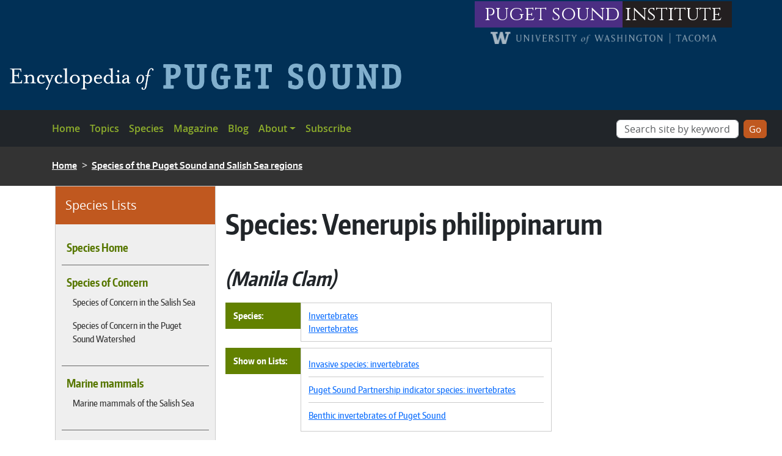

--- FILE ---
content_type: text/html; charset=UTF-8
request_url: https://www.eopugetsound.org/species/venerupis-philippinarum
body_size: 30920
content:

<!DOCTYPE html>
<html lang="en" dir="ltr" prefix="og: https://ogp.me/ns#" class="h-100">
  <head>
    <meta charset="utf-8" />
<link rel="canonical" href="https://www.eopugetsound.org/species/venerupis-philippinarum" />
<meta name="Generator" content="Drupal 10 (https://www.drupal.org)" />
<meta name="MobileOptimized" content="width" />
<meta name="HandheldFriendly" content="true" />
<meta name="viewport" content="width=device-width, initial-scale=1.0" />
<link rel="icon" href="/sites/default/files/favicon-96x96.png" type="image/png" />
<script>window.a2a_config=window.a2a_config||{};a2a_config.callbacks=[];a2a_config.overlays=[];a2a_config.templates={};a2a_config.icon_color = "#000000";</script>

    <title>Venerupis philippinarum | Encyclopedia of Puget Sound</title>
    <link rel="stylesheet" media="all" href="/core/themes/stable9/css/system/components/align.module.css?t6z4r0" />
<link rel="stylesheet" media="all" href="/core/themes/stable9/css/system/components/fieldgroup.module.css?t6z4r0" />
<link rel="stylesheet" media="all" href="/core/themes/stable9/css/system/components/container-inline.module.css?t6z4r0" />
<link rel="stylesheet" media="all" href="/core/themes/stable9/css/system/components/clearfix.module.css?t6z4r0" />
<link rel="stylesheet" media="all" href="/core/themes/stable9/css/system/components/details.module.css?t6z4r0" />
<link rel="stylesheet" media="all" href="/core/themes/stable9/css/system/components/hidden.module.css?t6z4r0" />
<link rel="stylesheet" media="all" href="/core/themes/stable9/css/system/components/item-list.module.css?t6z4r0" />
<link rel="stylesheet" media="all" href="/core/themes/stable9/css/system/components/js.module.css?t6z4r0" />
<link rel="stylesheet" media="all" href="/core/themes/stable9/css/system/components/nowrap.module.css?t6z4r0" />
<link rel="stylesheet" media="all" href="/core/themes/stable9/css/system/components/position-container.module.css?t6z4r0" />
<link rel="stylesheet" media="all" href="/core/themes/stable9/css/system/components/reset-appearance.module.css?t6z4r0" />
<link rel="stylesheet" media="all" href="/core/themes/stable9/css/system/components/resize.module.css?t6z4r0" />
<link rel="stylesheet" media="all" href="/core/themes/stable9/css/system/components/system-status-counter.css?t6z4r0" />
<link rel="stylesheet" media="all" href="/core/themes/stable9/css/system/components/system-status-report-counters.css?t6z4r0" />
<link rel="stylesheet" media="all" href="/core/themes/stable9/css/system/components/system-status-report-general-info.css?t6z4r0" />
<link rel="stylesheet" media="all" href="/core/themes/stable9/css/system/components/tablesort.module.css?t6z4r0" />
<link rel="stylesheet" media="all" href="/core/themes/stable9/css/core/vertical-tabs.css?t6z4r0" />
<link rel="stylesheet" media="all" href="/modules/contrib/field_group/formatters/tabs/horizontal-tabs.css?t6z4r0" />
<link rel="stylesheet" media="all" href="/core/themes/stable9/css/views/views.module.css?t6z4r0" />
<link rel="stylesheet" media="all" href="/modules/contrib/addtoany/css/addtoany.css?t6z4r0" />
<link rel="stylesheet" media="all" href="/modules/contrib/better_exposed_filters/css/better_exposed_filters.css?t6z4r0" />
<link rel="stylesheet" media="all" href="/core/themes/stable9/css/core/assets/vendor/normalize-css/normalize.css?t6z4r0" />
<link rel="stylesheet" media="all" href="/themes/contrib/bootstrap5/css/components/action-links.css?t6z4r0" />
<link rel="stylesheet" media="all" href="/themes/contrib/bootstrap5/css/components/breadcrumb.css?t6z4r0" />
<link rel="stylesheet" media="all" href="/themes/contrib/bootstrap5/css/components/container-inline.css?t6z4r0" />
<link rel="stylesheet" media="all" href="/themes/contrib/bootstrap5/css/components/details.css?t6z4r0" />
<link rel="stylesheet" media="all" href="/themes/contrib/bootstrap5/css/components/exposed-filters.css?t6z4r0" />
<link rel="stylesheet" media="all" href="/themes/contrib/bootstrap5/css/components/field.css?t6z4r0" />
<link rel="stylesheet" media="all" href="/themes/contrib/bootstrap5/css/components/form.css?t6z4r0" />
<link rel="stylesheet" media="all" href="/themes/contrib/bootstrap5/css/components/icons.css?t6z4r0" />
<link rel="stylesheet" media="all" href="/themes/contrib/bootstrap5/css/components/inline-form.css?t6z4r0" />
<link rel="stylesheet" media="all" href="/themes/contrib/bootstrap5/css/components/item-list.css?t6z4r0" />
<link rel="stylesheet" media="all" href="/themes/contrib/bootstrap5/css/components/links.css?t6z4r0" />
<link rel="stylesheet" media="all" href="/themes/contrib/bootstrap5/css/components/menu.css?t6z4r0" />
<link rel="stylesheet" media="all" href="/themes/contrib/bootstrap5/css/components/more-link.css?t6z4r0" />
<link rel="stylesheet" media="all" href="/themes/contrib/bootstrap5/css/components/pager.css?t6z4r0" />
<link rel="stylesheet" media="all" href="/themes/contrib/bootstrap5/css/components/tabledrag.css?t6z4r0" />
<link rel="stylesheet" media="all" href="/themes/contrib/bootstrap5/css/components/tableselect.css?t6z4r0" />
<link rel="stylesheet" media="all" href="/themes/contrib/bootstrap5/css/components/tablesort.css?t6z4r0" />
<link rel="stylesheet" media="all" href="/themes/contrib/bootstrap5/css/components/textarea.css?t6z4r0" />
<link rel="stylesheet" media="all" href="/themes/contrib/bootstrap5/css/components/ui-dialog.css?t6z4r0" />
<link rel="stylesheet" media="all" href="/themes/contrib/bootstrap5/css/components/messages.css?t6z4r0" />
<link rel="stylesheet" media="all" href="https://cdn.jsdelivr.net/npm/slick-carousel@1.8.1/slick/slick.css" />
<link rel="stylesheet" media="all" href="/themes/custom/eops/css/eops-species-node.css?t6z4r0" />
<link rel="stylesheet" media="all" href="/themes/custom/eops/css/style.css?t6z4r0" />
<link rel="stylesheet" media="all" href="/themes/custom/eops/css/eops-fonts.css?t6z4r0" />
<link rel="stylesheet" media="all" href="/themes/custom/eops/css/eops.css?t6z4r0" />

    
  </head>
  <body class="path-node page-node-type-species   d-flex flex-column h-100 path-species-venerupis-philippinarum">
        <div class="visually-hidden-focusable skip-link p-3 container">
      <a href="#main-content" class="p-2">
        Skip to main content
      </a>
    </div>
    
      <div class="dialog-off-canvas-main-canvas d-flex flex-column h-100" data-off-canvas-main-canvas>
    

<header>
    <div class="region region-header">
    <div id="block-eops-pugetsoundinstitutebranding" class="block block-block-content block-block-content7822d28d-41a8-4f83-94bc-d76eff4bbe0c">
  
    
      
            <div class="clearfix text-formatted field field--name-body field--type-text-with-summary field--label-hidden field__item"><div class="psi-logo-container container"><div class="psi-container"><a class="psi-logo logo-purple ps-3 pe-1" href="https://www.pugetsoundinstitute.org" aria-label="Link to puget sound institute website">puget sound</a><a class="psi-logo logo-gray ps-1 pe-3" href="https://www.pugetsoundinstitute.org" aria-label="Link to puget sound institute website">institute</a></div><div class="uw-tacoma-container"><a href="https://tacoma.washington.edu"><img src="/themes/custom/eops/assets/images/tacoma-wordmark.png" alt="University of Washington - Tacoma" width="1529" height="84"></a></div></div></div>
      
  </div>
<div id="block-eops-branding" class="block block-system block-system-branding-block">
  
    
  <div class="navbar-brand d-flex align-items-center">

    <a href="/" title="Home" rel="home" class="site-logo d-block">
    <img src="/sites/default/files/eops-wordmark-lgr.png" alt="Home" />
  </a>
  
  <div>
    
      </div>
</div>
</div>

  </div>

    <nav class="navbar navbar-expand-lg navbar-dark text-light bg-dark">
    <div class="container d-flex">
        <div class="region region-nav-branding">
    <div class="views-exposed-form bef-exposed-form block block-views block-views-exposed-filter-blockadvanced-search-block-1" data-drupal-selector="views-exposed-form-advanced-search-block-1" id="block-eops-exposedformadvanced-searchblock-1">
  
    
      <form data-block="nav_branding" action="/advanced-search" method="get" id="views-exposed-form-advanced-search-block-1" accept-charset="UTF-8">
  <div class="form--inline clearfix">
  <div class="js-form-item form-item js-form-type-textfield form-type-textfield js-form-item-search-api-fulltext form-item-search-api-fulltext">
      
        
  <input data-drupal-selector="edit-search-api-fulltext" type="text" id="edit-search-api-fulltext" name="search_api_fulltext" value="" size="30" maxlength="128" placeholder="Search site by keyword" class="form-text form-control" />


        </div>
<div class="js-form-item form-item js-form-type-select form-type-select js-form-item-type form-item-type">
      <label for="edit-type">Content type</label>
        <select data-drupal-selector="edit-type" id="edit-type" name="type" class="form-select form-control"><option value="All" selected="selected">- Any -</option><option value="1">Articles</option><option value="2">Magazine Series</option><option value="3">Map</option><option value="4">Science Review</option><option value="5">Species Account</option></select>
        </div>
<div class="js-form-item form-item js-form-type-select form-type-select js-form-item-created form-item-created">
      <label for="edit-created">Authored on date</label>
        <select data-drupal-selector="edit-created" id="edit-created" name="created" class="form-select form-control"><option value="All" selected="selected">- Any -</option><option value="1">Yesterday</option><option value="2">Past Week</option><option value="3">Past Month</option><option value="4">Past Year</option></select>
        </div>
<div class="js-form-item form-item js-form-type-select form-type-select js-form-item-sort-by form-item-sort-by">
      <label for="edit-sort-by">Sort by</label>
        <select data-drupal-selector="edit-sort-by" id="edit-sort-by" name="sort_by" class="form-select form-control"><option value="search_api_relevance" selected="selected">Relevance</option><option value="created">Authored on</option><option value="field_feature_author">Author</option></select>
        </div>
<div class="js-form-item form-item js-form-type-select form-type-select js-form-item-sort-order form-item-sort-order">
      <label for="edit-sort-order">Order</label>
        <select data-drupal-selector="edit-sort-order" id="edit-sort-order" name="sort_order" class="form-select form-control"><option value="ASC">Asc</option><option value="DESC" selected="selected">Desc</option></select>
        </div>
<div data-drupal-selector="edit-actions" class="form-actions js-form-wrapper form-wrapper" id="edit-actions">
    <input data-drupal-selector="edit-submit-advanced-search" type="submit" id="edit-submit-advanced-search" value="Go" class="button js-form-submit form-submit btn btn-primary" />

</div>

</div>

</form>

  </div>

  </div>

              <button class="navbar-toggler collapsed" type="button" data-bs-toggle="collapse"
                data-bs-target="#navbarSupportedContent" aria-controls="navbarSupportedContent"
                aria-expanded="false" aria-label="Toggle navigation">
          <span class="navbar-toggler-icon"></span>
        </button>

        <div class="collapse navbar-collapse" id="navbarSupportedContent">
            <div class="region region-nav-main">
    <nav role="navigation" aria-labelledby="block-eops-main-navigation-menu" id="block-eops-main-navigation" class="block block-menu navigation menu--main">
            
  <h5 class="visually-hidden" id="block-eops-main-navigation-menu">Main navigation</h5>
  

        
            <ul data-block="nav_main" class="navbar-nav justify-content-end flex-wrap nav-level-0">
                    <li class="nav-item">
          <a href="/" class="nav-link" data-drupal-link-system-path="&lt;front&gt;">Home</a>
      </li>

                    <li class="nav-item">
          <a href="/eops-articles" class="nav-link" data-drupal-link-system-path="eops-articles">Topics</a>
      </li>

                    <li class="nav-item">
          <a href="/species" class="nav-link" data-drupal-link-system-path="species">Species</a>
      </li>

                    <li class="nav-item">
          <a href="/magazine-home" class="nav-link" data-drupal-link-system-path="magazine-home">Magazine</a>
      </li>

                    <li class="nav-item">
          <a href="https://www.pugetsoundinstitute.org/psi-blog/" class="nav-link">Blog</a>
      </li>

                    <li class="nav-item dropdown">
          <a href="/about" class="nav-link dropdown-toggle" role="button" data-bs-toggle="dropdown" aria-expanded="false" title="Expand menu About" data-drupal-link-system-path="node/12156">About</a>
                  <ul data-block="nav_main" class="dropdown-menu nav-level-1">
                    <li class="nav-item">
          <a href="/about" title="" class="dropdown-item" data-drupal-link-system-path="node/12156">About</a>
      </li>

                    <li class="nav-item">
          <a href="/content/frequently-asked-questions" class="dropdown-item" data-drupal-link-system-path="node/21251">FAQ</a>
      </li>

        </ul>
  
      </li>

                    <li class="nav-item">
          <a href="https://www.pugetsoundinstitute.org/enews/" title="" class="nav-link">Subscribe</a>
      </li>

        </ul>
  



  </nav>

  </div>

          
        </div>
          </div>
  </nav>
  </header>
<main role="main">
  <a id="main-content" tabindex="-1"></a>
  
  
  

  <div class="container">
            <div class="region region-breadcrumb">
    <div id="block-eops-breadcrumbs" class="block block-system block-system-breadcrumb-block">
  
    
        <nav aria-label="breadcrumb">
    <h2 id="system-breadcrumb" class="visually-hidden">Breadcrumb</h2>
    <ol class="breadcrumb">
          <li class="breadcrumb-item">
                  <a href="/">Home</a>
              </li>
          <li class="breadcrumb-item">
                  <a href="/species">Species of the Puget Sound and Salish Sea regions</a>
              </li>
        </ol>
  </nav>

  </div>

  </div>

        <div class="row g-0">
              <div class="order-2 order-lg-1 col-12 col-lg-3">
            <div class="region region-sidebar-first">
    <nav role="navigation" aria-labelledby="block-eops-speciescustomlists-menu" id="block-eops-speciescustomlists" class="block block-menu navigation menu--menu-species-custom-lists">
      
  <div  id="block-eops-speciescustomlists-menu">Species Lists</div>
  

        
              <ul data-block="sidebar_first" class="nav navbar-nav">
                    <li class="nav-item">
        <a href="/species" class="nav-link" data-drupal-link-system-path="species">Species Home</a>
              </li>
                <li class="nav-item">
        <a href="/species/custom-lists/215" class="no-link nav-link dropdown-toggle" data-drupal-link-system-path="species/custom-lists/215">Species of Concern</a>
                                <ul>
                    <li class="nav-item">
        <a href="/species/custom-lists/214" class="nav-link" data-drupal-link-system-path="species/custom-lists/214">Species of Concern in the Salish Sea</a>
              </li>
                <li class="nav-item">
        <a href="/species/custom-lists/218" class="nav-link" data-drupal-link-system-path="species/custom-lists/218">Species of Concern in the Puget Sound Watershed</a>
              </li>
        </ul>
  
              </li>
                <li class="nav-item">
        <a href="/species/custom-lists/435" class="no-link nav-link dropdown-toggle" data-drupal-link-system-path="species/custom-lists/435">Marine mammals</a>
                                <ul>
                    <li class="nav-item">
        <a href="/species/marine-mammals" class="nav-link" data-drupal-link-system-path="node/21276">Marine mammals of the Salish Sea</a>
              </li>
        </ul>
  
              </li>
                <li class="nav-item">
        <a href="/species/custom-lists/179" class="no-link nav-link dropdown-toggle" data-drupal-link-system-path="species/custom-lists/179">Salish Sea-reliant birds and mammals</a>
                                <ul>
                    <li class="nav-item">
        <a href="/species/custom-lists/142" class="nav-link" data-drupal-link-system-path="species/custom-lists/142">Salish Sea-reliant birds</a>
              </li>
                <li class="nav-item">
        <a href="/species/custom-lists/155" class="nav-link" data-drupal-link-system-path="species/custom-lists/155">Salish Sea-reliant mammals</a>
              </li>
        </ul>
  
              </li>
                <li class="nav-item">
        <a href="/species/custom-lists/180" class="no-link nav-link dropdown-toggle" data-drupal-link-system-path="species/custom-lists/180">Marine fishes and invertebrates</a>
                                <ul>
                    <li class="nav-item">
        <a href="/species/custom-lists/438" class="nav-link" data-drupal-link-system-path="species/custom-lists/438">Salmonids of the Salish Sea</a>
              </li>
                <li class="nav-item">
        <a href="/species/custom-lists/377" class="nav-link" data-drupal-link-system-path="species/custom-lists/377">Fishes of the Salish Sea</a>
              </li>
                <li class="nav-item">
        <a href="/species/custom-lists/306" class="nav-link" data-drupal-link-system-path="species/custom-lists/306">Benthic invertebrates of Puget Sound</a>
              </li>
                <li class="nav-item">
        <a href="/species/custom-lists/307" class="nav-link" data-drupal-link-system-path="species/custom-lists/307">Marine invertebrates of Puget Sound and adjacent waters</a>
              </li>
                <li class="nav-item">
        <a href="/species/custom-lists/169" class="nav-link" data-drupal-link-system-path="species/custom-lists/169">Subtidal surveys in Puget Sound</a>
              </li>
        </ul>
  
              </li>
                <li class="nav-item">
        <a href="/species/custom-lists/178" class="no-link nav-link dropdown-toggle" data-drupal-link-system-path="species/custom-lists/178">Terrestrial vertebrates of the Puget Sound watershed</a>
                                <ul>
                    <li class="nav-item">
        <a href="/species/custom-lists/162" class="nav-link" data-drupal-link-system-path="species/custom-lists/162">Terrestrial vertebrates: amphibians </a>
              </li>
                <li class="nav-item">
        <a href="/species/custom-lists/145" class="nav-link" data-drupal-link-system-path="species/custom-lists/145">Terrestrial vertebrates: birds</a>
              </li>
                <li class="nav-item">
        <a href="/species/custom-lists/141" class="nav-link" data-drupal-link-system-path="species/custom-lists/141">Terrestrial vertebrates: mammals</a>
              </li>
                <li class="nav-item">
        <a href="/species/custom-lists/158" class="nav-link" data-drupal-link-system-path="species/custom-lists/158">Terrestrial vertebrates: reptiles</a>
              </li>
        </ul>
  
              </li>
                <li class="nav-item">
        <a href="/species/custom-lists/181" class="no-link nav-link dropdown-toggle" data-drupal-link-system-path="species/custom-lists/181">Invasive species</a>
                                <ul>
                    <li class="nav-item">
        <a href="/species/custom-lists/164" class="nav-link" data-drupal-link-system-path="species/custom-lists/164">Invasive species: amphibians</a>
              </li>
                <li class="nav-item">
        <a href="/species/custom-lists/167" class="nav-link" data-drupal-link-system-path="species/custom-lists/167">Invasive species: fishes</a>
              </li>
                <li class="nav-item">
        <a href="/species/custom-lists/172" class="nav-link" data-drupal-link-system-path="species/custom-lists/172">Invasive species: invertebrates</a>
              </li>
                <li class="nav-item">
        <a href="/species/custom-lists/146" class="nav-link" data-drupal-link-system-path="species/custom-lists/146">Invasive species: mammals</a>
              </li>
                <li class="nav-item">
        <a href="/species/custom-lists/160" class="nav-link" data-drupal-link-system-path="species/custom-lists/160">Invasive species: reptiles</a>
              </li>
        </ul>
  
              </li>
                <li class="nav-item">
        <a href="/species/custom-lists/137" class="no-link nav-link dropdown-toggle" data-drupal-link-system-path="species/custom-lists/137">Plants and algae</a>
                                <ul>
                    <li class="nav-item">
        <a href="/species/custom-lists/137" class="nav-link" data-drupal-link-system-path="species/custom-lists/137">Plants and lichens of Puget Trough</a>
              </li>
                <li class="nav-item">
        <a href="/species/custom-lists/219" class="nav-link" data-drupal-link-system-path="species/custom-lists/219">Seagrass and macroalgae in Puget Sound</a>
              </li>
                <li class="nav-item">
        <a href="/species/custom-lists/143" class="nav-link" data-drupal-link-system-path="species/custom-lists/143">Noxious weeds</a>
              </li>
        </ul>
  
              </li>
        </ul>
  


  </nav>

  </div>

        </div>
            <div class="order-1 order-lg-2 col-12 col-lg-9">
        
          <div class="region region-content">
    <div data-drupal-messages-fallback class="hidden"></div>
<div id="block-eops-page-title" class="block block-core block-page-title-block">
  
    
      
<h1>Species: <span class="field field--name-title field--type-string field--label-hidden">Venerupis philippinarum</span>
</h1>


  </div>
<div id="block-eops-content" class="block block-system block-system-main-block">
  
    
      <div data-history-node-id="20713" class="node node--type-species node--view-mode-full ds-1col clearfix">

  

  
            <div class="field field--name-field-species-common-name field--type-string field--label-hidden field__item">Manila Clam</div>
      
  <div class="field field--name-field-species-species field--type-entity-reference field--label-inline clearfix">
    <div class="field__label">Species</div>
          <div class="field__items">
              <div class="field__item"><a href="/species/custom-lists?species-group=45" hreflang="en">Invertebrates</a></div>
          <div class="field__item"><a href="/species/custom-lists?species-group=45" hreflang="en">Invertebrates</a></div>
              </div>
      </div>

  <div class="field field--name-field-species-lists field--type-entity-reference field--label-inline clearfix">
    <div class="field__label">Show on Lists</div>
          <div class="field__items">
              <div class="field__item"><a href="/species/custom-lists/172" hreflang="en">Invasive species: invertebrates</a></div>
          <div class="field__item"><a href="/species/custom-lists/171" hreflang="en">Puget Sound Partnership indicator species: invertebrates</a></div>
          <div class="field__item"><a href="/species/custom-lists/306" hreflang="en">Benthic invertebrates of Puget Sound</a></div>
              </div>
      </div>
<div class="field-group-tabs-wrapper"><div data-horizontal-tabs class="horizontal-tabs clearfix">
  <ul data-horizontal-tabs-list class="horizontal-tabs-list visually-hidden"></ul>
  <div data-horizontal-tabs-panes>
  <input class="horizontal-tabs-active-tab" type="hidden" />

<details id="eop-tab" class="js-form-wrapper form-wrapper card">
    <summary role="button" aria-controls="eop-tab" aria-expanded="false" class="card-header bg-light">Encyclopedia of Puget Sound</summary><div class="details-wrapper card-body">
    
            <div class="field field--name-dynamic-twig-fieldnode-eop-tab-description field--type-ds field--label-hidden field__item">
</div>
      
            <div class="field field--name-dynamic-twig-fieldnode-eop-tab-articles field--type-ds field--label-hidden field__item"><h3 class="articles-header">Articles:</h3>
<div class="views-element-container"><div class="view view-articles view-id-articles view-display-id-species_node_articles js-view-dom-id-5e13c6067149e17d5b69dbfba54096eac15b8f2125e9edd90de14525230b417f">
  
    
      
      <div class="view-content">
          <div class="views-row"><div class="views-field views-field-nothing"><span class="field-content"><div class="article-summary-content">
<div class="article-summary-title"><a href="/articles/report-evaluating-effects-bivalve-filter-feeding-nutrient-dynamics-puget-sound" hreflang="und">Report: Evaluating the effects of bivalve filter feeding on nutrient dynamics in Puget Sound</a></div>
<div class="article-summary-date"><time datetime="2014-01-28T12:00:00Z" class="datetime">January 28, 2014</time>
</div>
<div class="article-summary-body"><p>
	A January 2014 USGS report discusses approaches for measuring the effect of bivalves on nutrient availability in different regions of Puget Sound.</p>
</div>
</div></span></div><div class="views-field views-field-field-feature-image"><div class="field-content">  <img loading="lazy" src="/sites/default/files/styles/medium/public/topical_article/images/oyster%20seed_WDFW.jpg?itok=Y4y6qgd4" width="220" height="199" alt="Oyster shell cultch containing seed oysters is washed onto a public beach. Image courtesy of WDFW." title="Oyster shell cultch containing seed oysters is washed onto a public beach. Image courtesy of WDFW." class="img-fluid image-style-medium" />


</div></div></div>

    </div>
  
          </div>
</div>

</div>
      </div>
</details>
<details id="natureserve-tab" class="js-form-wrapper form-wrapper card">
    <summary role="button" aria-controls="natureserve-tab" aria-expanded="false" class="card-header bg-light">NatureServe</summary><div class="details-wrapper card-body">
    
            <div class="field field--name-dynamic-twig-fieldnode-natureserve-source-link field--type-ds field--label-hidden field__item"><div class="natureserve-image">
<a href="https://explorer.natureserve.org/Taxon//Venerupis philippinarum" target="_blank"><img src="https://www.eopugetsound.org//themes/custom/eops/assets/images/exp-logo.png" alt="Natureserve Explorer"></a>
</div>
<div class="natureserve-url">
<span class="label">Source:</span><br>
<a href="https://explorer.natureserve.org/Taxon//Venerupis philippinarum" target="_blank"></a>
</div>
</div>
      <div class="field-group-tabs-wrapper"><div data-vertical-tabs-panes>
  <input class="vertical-tabs__active-tab" type="hidden" />

</div>
</div></div>
</details>
</div>
</div>
</div>

</div>


  </div>

  </div>

      </div>
          </div>
  </div>

</main>

<!-- footer.html.twig -->
<footer class="mt-auto   footer-dark text-light bg-secondary">
  <div class="footer-container container">
	<div class="currents-mailing-list">
	<div class="currents-image col-md-4 col-xs-12">
	<a href="https://www.eopugetsound.org/magazine-home"><img src="https://www.eopugetsound.org/themes/custom/eops/assets/images/currents-footer.png" alt="Magazine" /></a>
	</div>
	<div class="mailing-list col-md-8 col-xs-12">
	<h2>Join the PSI mailing list</h2>
	<a href="https://www.pugetsoundinstitute.org/enews/" class="mailing-list-button">Join Now</a>
	<p>If you are interested in Puget Sound recovery strategies, Salish Sea Currents magazine and the Puget Sound Institute (PSI) newsletter, we invite you to <a href="https://www.pugetsoundinstitute.org/enews/" target="_blank">join our mailing list</a>.</p>
	</div>
	</div>
	<div class="copyright-sponsor">
	<div class="copyright col-md-8 col-xs-12">
	<p>&copy; 2012-2026. <a href="/">Encyclopedia of Puget Sound</a> is published by the <a href="http://www.pugetsoundinstitute.org/" aria-label="Link to Puget Sound Institute">Puget Sound Institute</a> at the <a href="http://www.tacoma.uw.edu/center-urban-waters">UW Tacoma Center for Urban Waters</a>.</p>
	<p><a href="https://www.pugetsoundinstitute.org/about-psi/contact-us/" target="_blank">Contact</a>&nbsp; |&nbsp;<a href="https://www.pugetsoundinstitute.org/enews/">Subscribe</a>&nbsp;|&nbsp; <a href="http://www.washington.edu/online/privacy/" target="_blank">UW Privacy</a>&nbsp;|&nbsp; <a href="http://www.washington.edu/online/terms/">UW Terms of Use</a></p>		
	</div>
	<div class="sponsor col-md-4 col-xs-12">
	<h3>Sponsored by</h3>
	<a href="https://www.epa.gov/" target="_blank"><img src="https://www.eopugetsound.org/themes/custom/eops/assets/images/epa-logo.png" alt="US Environmental Protection Agency logo" /></a>
	</div>
	</div>
	  </div>
</footer>

  </div>

    
    <script type="application/json" data-drupal-selector="drupal-settings-json">{"path":{"baseUrl":"\/","pathPrefix":"","currentPath":"node\/20713","currentPathIsAdmin":false,"isFront":false,"currentLanguage":"en"},"pluralDelimiter":"\u0003","suppressDeprecationErrors":true,"field_group":{"tabs":{"mode":"full","context":"view","settings":{"classes":"","show_empty_fields":false,"id":"natureserve-vert-tabs","label_as_html":false,"direction":"vertical","width_breakpoint":640}},"tab":{"mode":"full","context":"view","settings":{"classes":"","show_empty_fields":false,"id":"eop-tab","label_as_html":false,"formatter":"closed","description":""}}},"widthBreakpoint":640,"ajaxTrustedUrl":{"\/advanced-search":true},"flickr":{"query_vals":"{\u0022flickr_key\u0022:\u0022c64c98c325e17c5b1ab17d24a3d7ef36\u0022}"},"user":{"uid":0,"permissionsHash":"fcce9db49645ad113b3a98ae10a615b8dc8554402d1bcac941a692d6b8cf7d3d"}}</script>
<script src="/core/assets/vendor/jquery/jquery.min.js?v=3.7.1"></script>
<script src="/core/assets/vendor/once/once.min.js?v=1.0.1"></script>
<script src="/core/misc/drupalSettingsLoader.js?v=10.5.6"></script>
<script src="/core/misc/drupal.js?v=10.5.6"></script>
<script src="/core/misc/drupal.init.js?v=10.5.6"></script>
<script src="/modules/contrib/field_group/formatters/tabs/horizontal-tabs.js?t6z4r0"></script>
<script src="https://static.addtoany.com/menu/page.js" defer></script>
<script src="/modules/contrib/addtoany/js/addtoany.js?v=10.5.6"></script>
<script src="/modules/contrib/better_exposed_filters/js/better_exposed_filters.js?v=4.x"></script>
<script src="/themes/contrib/bootstrap5/dist/bootstrap/5.3.2/dist/js/bootstrap.bundle.js?v=5.3.2"></script>
<script src="/core/misc/debounce.js?v=10.5.6"></script>
<script src="/core/misc/form.js?v=10.5.6"></script>
<script src="/core/misc/vertical-tabs.js?v=10.5.6"></script>
<script src="https://cdn.jsdelivr.net/npm/slick-carousel@1.8.1/slick/slick.min.js"></script>
<script src="/themes/custom/eops/js/eops-script.js?t6z4r0"></script>
<script src="/core/misc/details-summarized-content.js?v=10.5.6"></script>
<script src="/core/misc/details-aria.js?v=10.5.6"></script>
<script src="/core/misc/details.js?v=10.5.6"></script>

  </body>
</html>
